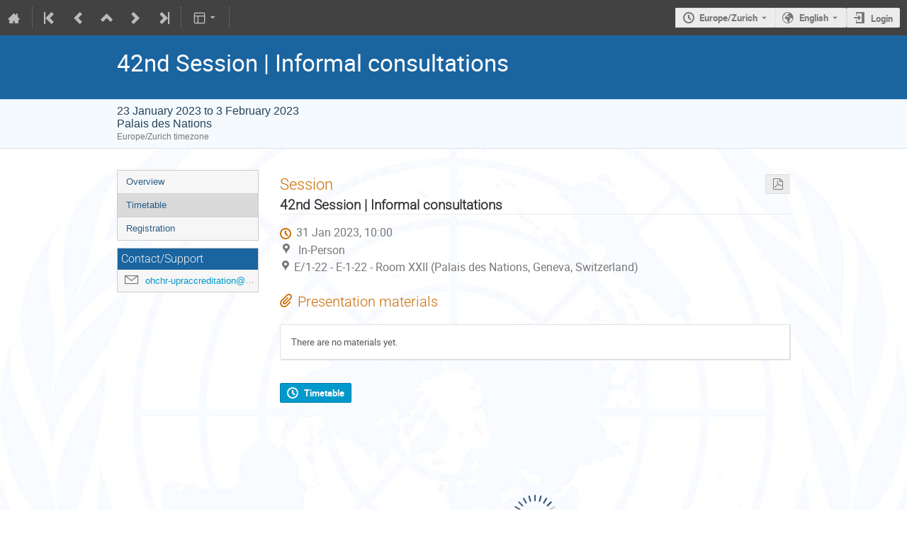

--- FILE ---
content_type: text/html; charset=utf-8
request_url: https://indico.un.org/event/1003656/sessions/74565/
body_size: 117457
content:
<!DOCTYPE html>

<html lang="en"
      prefix="og: http://ogp.me/ns#"
      data-canonical-locale="en-GB"
      data-static-site="false">
<head>
    <title>42nd Session | Informal consultations  (23 January 2023 - 3 February 2023): 42nd Session | Informal consultations · Indico.UN</title>
    <meta charset="UTF-8">
    <meta http-equiv="X-UA-Compatible" content="IE=edge">
    <meta name="csrf-token" id="csrf-token" content="00000000-0000-0000-0000-000000000000">
    <link rel="shortcut icon" type="image/x-icon" href="/static/plugins/un/images/indico.ico">

    <meta property="og:site_name" content="Indico.UN (Indico)">
    <meta property="og:image" content="https://indico.un.org/images/indico_square.png">
    <meta property="og:title" content="42nd Session | Informal consultations">
    <meta property="og:type" content="event">
    <meta property="og:description" content="The registration is required only for those participating exclusively in side events. Participants wishing to attend the session will need to register through the main page: https://indico.un.org/event/1001190/ IMPORTANT INFORMATION CONCERNING ACCESS AND BADGES Please note that from Monday 5 September 2022 until the end of May 2023, Pregny Gate will be closed. During the entire renovation period, please take note of the different locations to obtain access badges to the Palais des Nations....">
    
    <script type="application/ld+json">
        {"@context":"http://schema.org","@type":"Event","description":"The registration is required only for those participating\u00a0exclusively\u00a0in\u00a0side events. Participants wishing to attend the session will need to register through the main page: https://indico.un.org/event/1001190/ IMPORTANT INFORMATION CONCERNING ACCESS AND BADGES Please note that from Monday\u00a05 September 2022 until the end of May 2023,\u00a0Pregny Gate will be closed. During the entire renovation period, please take note of the different locations to obtain access badges to the Palais des Nations. For conference participants, media, NGOs and members of Permanent Missions: Villa Les Feuillantines Avenue de la Paix 13, 1211 Gen\u00e8ve 10 Weekdays from 8 a.m. to 4.45 p.m. Following the issuance of a badge, access to the Palais des Nations will be through the Peace Gate \u201cbis\u201d, a new temporary access screening point. Please refer to the following maps\u00a0indicating\u00a0the location of Villa Les Feuillantines\u00a0and how to access the premises through the Peace Gate \"bis\". Additional information: EN:\u00a0https://www.ungeneva.org/en/pregny-gate-closure FR:\u00a0https://www.ungeneva.org/fr/pregny-gate-closure \u00a0 Please allow at least three working days for your request to be processed. It is recommended to avoid Internet Explorer as it may block activation or confirmation procedures. Please use Chrome or Firefox browsers.\u00a0 Modifications:\u00a0If you wish to modify an approved registration, please contact\u00a0ohchr-upraccreditation@un.org Technical Issues:\u00a0For any technical issues with INDICO, please contact\u00a0support.accreditation@un.org\u00a0 FAQs\u00a0and User\u00a0Guide are available\u00a0at:\u00a0https://conf.unog.ch/indicohelp/","endDate":"2023-02-03T18:00:00+01:00","location":{"@type":"Place","address":"No address set","name":"Palais des Nations"},"name":"42nd Session | Informal consultations","startDate":"2023-01-23T10:00:00+01:00","url":"https://indico.un.org/event/1003656/"}
    </script>


    
    

    <script type="text/javascript" src="/assets/i18n/en_GB.js"></script>
    <script type="text/javascript" src="/assets/i18n/en_GB-react.js"></script>
    <script type="text/javascript" src="/assets/js-vars/global.js"></script>

    <script src="/dist/js/exports.9a200cd1.bundle.js"></script>
    <script src="/dist/js/common-runtime.f7f59886.bundle.js"></script>
    <link rel="stylesheet" href="/dist/css/common.882c20bc.css" />
    <script src="/dist/js/common.de0cab88.bundle.js"></script>
    <link rel="stylesheet" href="/dist/css/react.e44cd8b3.css" />
    <script src="/dist/js/react.9df34681.bundle.js"></script>
    <script src="/dist/js/semantic-ui.7d89dd49.bundle.js"></script>
    <link rel="stylesheet" href="/dist/css/semantic-ui.7510202d.css" />
    <link rel="stylesheet" href="/dist/css/jquery.0d975a4c.css" />
    <script src="/dist/js/jquery.0ee3af64.bundle.js"></script>
    <link rel="stylesheet" href="/dist/css/main.b8134d7e.css" />
    <script src="/dist/js/main.edc5099b.bundle.js"></script>
    <script src="/dist/js/module_core.4fb7a893.bundle.js"></script>
    <script src="/dist/js/module_events.creation.f0b190bc.bundle.js"></script>
    <script src="/dist/js/module_attachments.e3c71f54.bundle.js"></script>
    <script src="/dist/js/outdatedbrowser.084728d8.bundle.js"></script>
    <link rel="stylesheet" href="/dist/css/outdatedbrowser.38bc22ff.css" />
    <script src="/dist/js/module_events.display.3569dcf2.bundle.js"></script>
    <script src="/dist/js/module_events.contributions.73f096f0.bundle.js"></script>
    <script src="/dist/js/module_events.header.770b58d4.bundle.js"></script>
    <script src="/dist/js/module_events.search.bf1e1b79.bundle.js"></script>
    <link rel="stylesheet" href="/dist/css/conferences.698278b3.css" />
    <script src="/dist/js/module_events.sessions.c380de96.bundle.js"></script>
    <script src="/static/plugins/un/dist/js/index.1210e036.bundle.js"></script>
    <link rel="stylesheet" href="/static/plugins/un/dist/css/index.ead0018e.css" />
    
    

    

    
        <script>
            moment.locale(["en-gb", 'en']);
            IndicoGlobalVars.isUserAuthenticated = false;
        </script>
    

    <script type="text/javascript" src="/assets/js-vars/user.js"></script>

    <script src="/dist/js/mathjax.8037f731.bundle.js"></script>


    

    <!-- Global site tag (gtag.js) - Google Analytics -->
<script async src="https://www.googletagmanager.com/gtag/js?id=G-MY6QKGX98J"></script>
<script>
  window.dataLayer = window.dataLayer || [];
  function gtag(){dataLayer.push(arguments);}
  gtag('js', new Date());

  gtag('config', 'G-MY6QKGX98J');
</script>
</head>
<body data-user-id="null"
      data-debug="false"
      
          data-tinymce-content-css="[&#34;/dist/css/common.882c20bc.css&#34;,&#34;/dist/css/react.e44cd8b3.css&#34;,&#34;/dist/css/semantic-ui.7510202d.css&#34;,&#34;/dist/css/jquery.0d975a4c.css&#34;,&#34;/dist/css/main.b8134d7e.css&#34;]"
      >
    <ind-bypass-block-links></ind-bypass-block-links>
    
        <div class="header">

    
    


    <div class="announcements" aria-live="assertive">
        
        
            
                
    
        <div class="announcement-bar warning" hidden data-hash="158087679">
            <div class="flexrow f-self-stretch f-j-center f-a-center">
                <i class="icon icon-warning"></i>
                <div>
                    <p>Dear Users, with its update to v3.19.0, Indico.UN has introduced face picture quality verification in registration forms. This ensures uploaded images meet official guidelines, as recommended by the United Nations Department of Safety and Security (UNDSS).</p>
                </div>
            </div>
            
                <button class="close-button">
                    <span>Dismiss</span>
                </button>
            
        </div>
    

            
        
    </div>


<div class="page-header page-header-dark event-page-header">
    <div class="main-action-bar flexrow f-j-space-between f-a-center">
        <div class="button-bar flexrow f-j-start">
            
                

    <a class="i-button text-color subtle icon-home" href="/"
       title="Go to the Indico Home Page"></a>

    <span class="separator"></span>

    
        <a class="i-button text-color subtle icon-first" href="/event/11713/"
           title="Oldest event"></a>
    

    
        <a class="i-button text-color subtle icon-prev" href="/event/1001190/"
           title="Older event"></a>
    

    
        <a class="i-button text-color subtle icon-collapse" href="/category/881/"
           title="Up to category"></a>
    

    
        <a class="i-button text-color subtle icon-next" href="/event/1001191/"
           title="Newer event"></a>
    

    
        <a class="i-button text-color subtle icon-last" href="/event/1018622/"
           title="Newest event"></a>
    

    
        <span class="separator"></span>
    
            

            
                

                

                <div id="event-calendar-link" data-event-id="1003656"
                     data-event-contrib-count="0"
                     data-event-session-block-count="57"
                     ></div>

                

                

                <button class="i-button text-color subtle icon-layout arrow js-dropdown" data-toggle="dropdown"
       title="Change theme"></button>
    <ul class="i-dropdown">
        
        
            
            
                <li>
                    
                        <a href="/event/1003656/timetable/?view=standard">Indico style</a>
                    
                </li>
            
                <li>
                    
                        <a href="/event/1003656/timetable/?view=standard_inline_minutes">Indico style - inline minutes</a>
                    
                </li>
            
                <li>
                    
                        <a href="/event/1003656/timetable/?view=standard_numbered">Indico style - numbered</a>
                    
                </li>
            
                <li>
                    
                        <a href="/event/1003656/timetable/?view=standard_numbered_inline_minutes">Indico style - numbered + minutes</a>
                    
                </li>
            
                <li>
                    
                        <a href="/event/1003656/timetable/?view=indico_weeks_view">Indico Weeks View</a>
                    
                </li>
            
        
    </ul>
                

                <span class="separator"></span>
            

            

            
    


            
        </div>

        
    

    <div id="session-bar" class="session-bar flexrow f-j-end ">
        <div class="toolbar">
            <div class="group">
                

                
    
    
        
        <article id="tz-selector-widget" style="display:none" aria-labelledby="tz-selector">
            <div>
                <h2 id="tz-selector">Choose timezone</h2>

                <div id="tz-profile-setting">
                    <span>Your profile timezone:</span>
                    <span></span>
                </div>

                <form id="tz-mode-form" action="/change-timezone" method="post">
                    <fieldset id="tz-modes">
                        <legend>Use timezone based on:</legend>
                        <div class="options">
                            <label>
                                <input type="radio" name="tz_mode" value="local"
                                checked
                                aria-label="Use the event/category timezone">
                                <span>Event/category</span>
                            </label>
                            
                            <label>
                                <input type="radio" name="tz_mode" value="custom"
                                    
                                    aria-label="Use a custom timezone">
                                <span>Custom</span>
                            </label>
                        </div>
                    </fieldset>
                    <label id="tz-custom-field">
                        <span>Select a custom timezone</span>
                        <select name="tz" size="12">
                            
                                <option value="Africa/Abidjan"  >
                                    Africa/Abidjan
                                </option>
                                <option value="Africa/Accra"  >
                                    Africa/Accra
                                </option>
                                <option value="Africa/Addis_Ababa"  >
                                    Africa/Addis_Ababa
                                </option>
                                <option value="Africa/Algiers"  >
                                    Africa/Algiers
                                </option>
                                <option value="Africa/Asmara"  >
                                    Africa/Asmara
                                </option>
                                <option value="Africa/Bamako"  >
                                    Africa/Bamako
                                </option>
                                <option value="Africa/Bangui"  >
                                    Africa/Bangui
                                </option>
                                <option value="Africa/Banjul"  >
                                    Africa/Banjul
                                </option>
                                <option value="Africa/Bissau"  >
                                    Africa/Bissau
                                </option>
                                <option value="Africa/Blantyre"  >
                                    Africa/Blantyre
                                </option>
                                <option value="Africa/Brazzaville"  >
                                    Africa/Brazzaville
                                </option>
                                <option value="Africa/Bujumbura"  >
                                    Africa/Bujumbura
                                </option>
                                <option value="Africa/Cairo"  >
                                    Africa/Cairo
                                </option>
                                <option value="Africa/Casablanca"  >
                                    Africa/Casablanca
                                </option>
                                <option value="Africa/Ceuta"  >
                                    Africa/Ceuta
                                </option>
                                <option value="Africa/Conakry"  >
                                    Africa/Conakry
                                </option>
                                <option value="Africa/Dakar"  >
                                    Africa/Dakar
                                </option>
                                <option value="Africa/Dar_es_Salaam"  >
                                    Africa/Dar_es_Salaam
                                </option>
                                <option value="Africa/Djibouti"  >
                                    Africa/Djibouti
                                </option>
                                <option value="Africa/Douala"  >
                                    Africa/Douala
                                </option>
                                <option value="Africa/El_Aaiun"  >
                                    Africa/El_Aaiun
                                </option>
                                <option value="Africa/Freetown"  >
                                    Africa/Freetown
                                </option>
                                <option value="Africa/Gaborone"  >
                                    Africa/Gaborone
                                </option>
                                <option value="Africa/Harare"  >
                                    Africa/Harare
                                </option>
                                <option value="Africa/Johannesburg"  >
                                    Africa/Johannesburg
                                </option>
                                <option value="Africa/Juba"  >
                                    Africa/Juba
                                </option>
                                <option value="Africa/Kampala"  >
                                    Africa/Kampala
                                </option>
                                <option value="Africa/Khartoum"  >
                                    Africa/Khartoum
                                </option>
                                <option value="Africa/Kigali"  >
                                    Africa/Kigali
                                </option>
                                <option value="Africa/Kinshasa"  >
                                    Africa/Kinshasa
                                </option>
                                <option value="Africa/Lagos"  >
                                    Africa/Lagos
                                </option>
                                <option value="Africa/Libreville"  >
                                    Africa/Libreville
                                </option>
                                <option value="Africa/Lome"  >
                                    Africa/Lome
                                </option>
                                <option value="Africa/Luanda"  >
                                    Africa/Luanda
                                </option>
                                <option value="Africa/Lubumbashi"  >
                                    Africa/Lubumbashi
                                </option>
                                <option value="Africa/Lusaka"  >
                                    Africa/Lusaka
                                </option>
                                <option value="Africa/Malabo"  >
                                    Africa/Malabo
                                </option>
                                <option value="Africa/Maputo"  >
                                    Africa/Maputo
                                </option>
                                <option value="Africa/Maseru"  >
                                    Africa/Maseru
                                </option>
                                <option value="Africa/Mbabane"  >
                                    Africa/Mbabane
                                </option>
                                <option value="Africa/Mogadishu"  >
                                    Africa/Mogadishu
                                </option>
                                <option value="Africa/Monrovia"  >
                                    Africa/Monrovia
                                </option>
                                <option value="Africa/Nairobi"  >
                                    Africa/Nairobi
                                </option>
                                <option value="Africa/Ndjamena"  >
                                    Africa/Ndjamena
                                </option>
                                <option value="Africa/Niamey"  >
                                    Africa/Niamey
                                </option>
                                <option value="Africa/Nouakchott"  >
                                    Africa/Nouakchott
                                </option>
                                <option value="Africa/Ouagadougou"  >
                                    Africa/Ouagadougou
                                </option>
                                <option value="Africa/Porto-Novo"  >
                                    Africa/Porto-Novo
                                </option>
                                <option value="Africa/Sao_Tome"  >
                                    Africa/Sao_Tome
                                </option>
                                <option value="Africa/Tripoli"  >
                                    Africa/Tripoli
                                </option>
                                <option value="Africa/Tunis"  >
                                    Africa/Tunis
                                </option>
                                <option value="Africa/Windhoek"  >
                                    Africa/Windhoek
                                </option>
                                <option value="America/Adak"  >
                                    America/Adak
                                </option>
                                <option value="America/Anchorage"  >
                                    America/Anchorage
                                </option>
                                <option value="America/Anguilla"  >
                                    America/Anguilla
                                </option>
                                <option value="America/Antigua"  >
                                    America/Antigua
                                </option>
                                <option value="America/Araguaina"  >
                                    America/Araguaina
                                </option>
                                <option value="America/Argentina/Buenos_Aires"  >
                                    America/Argentina/Buenos_Aires
                                </option>
                                <option value="America/Argentina/Catamarca"  >
                                    America/Argentina/Catamarca
                                </option>
                                <option value="America/Argentina/Cordoba"  >
                                    America/Argentina/Cordoba
                                </option>
                                <option value="America/Argentina/Jujuy"  >
                                    America/Argentina/Jujuy
                                </option>
                                <option value="America/Argentina/La_Rioja"  >
                                    America/Argentina/La_Rioja
                                </option>
                                <option value="America/Argentina/Mendoza"  >
                                    America/Argentina/Mendoza
                                </option>
                                <option value="America/Argentina/Rio_Gallegos"  >
                                    America/Argentina/Rio_Gallegos
                                </option>
                                <option value="America/Argentina/Salta"  >
                                    America/Argentina/Salta
                                </option>
                                <option value="America/Argentina/San_Juan"  >
                                    America/Argentina/San_Juan
                                </option>
                                <option value="America/Argentina/San_Luis"  >
                                    America/Argentina/San_Luis
                                </option>
                                <option value="America/Argentina/Tucuman"  >
                                    America/Argentina/Tucuman
                                </option>
                                <option value="America/Argentina/Ushuaia"  >
                                    America/Argentina/Ushuaia
                                </option>
                                <option value="America/Aruba"  >
                                    America/Aruba
                                </option>
                                <option value="America/Asuncion"  >
                                    America/Asuncion
                                </option>
                                <option value="America/Atikokan"  >
                                    America/Atikokan
                                </option>
                                <option value="America/Bahia"  >
                                    America/Bahia
                                </option>
                                <option value="America/Bahia_Banderas"  >
                                    America/Bahia_Banderas
                                </option>
                                <option value="America/Barbados"  >
                                    America/Barbados
                                </option>
                                <option value="America/Belem"  >
                                    America/Belem
                                </option>
                                <option value="America/Belize"  >
                                    America/Belize
                                </option>
                                <option value="America/Blanc-Sablon"  >
                                    America/Blanc-Sablon
                                </option>
                                <option value="America/Boa_Vista"  >
                                    America/Boa_Vista
                                </option>
                                <option value="America/Bogota"  >
                                    America/Bogota
                                </option>
                                <option value="America/Boise"  >
                                    America/Boise
                                </option>
                                <option value="America/Cambridge_Bay"  >
                                    America/Cambridge_Bay
                                </option>
                                <option value="America/Campo_Grande"  >
                                    America/Campo_Grande
                                </option>
                                <option value="America/Cancun"  >
                                    America/Cancun
                                </option>
                                <option value="America/Caracas"  >
                                    America/Caracas
                                </option>
                                <option value="America/Cayenne"  >
                                    America/Cayenne
                                </option>
                                <option value="America/Cayman"  >
                                    America/Cayman
                                </option>
                                <option value="America/Chicago"  >
                                    America/Chicago
                                </option>
                                <option value="America/Chihuahua"  >
                                    America/Chihuahua
                                </option>
                                <option value="America/Ciudad_Juarez"  >
                                    America/Ciudad_Juarez
                                </option>
                                <option value="America/Costa_Rica"  >
                                    America/Costa_Rica
                                </option>
                                <option value="America/Coyhaique"  >
                                    America/Coyhaique
                                </option>
                                <option value="America/Creston"  >
                                    America/Creston
                                </option>
                                <option value="America/Cuiaba"  >
                                    America/Cuiaba
                                </option>
                                <option value="America/Curacao"  >
                                    America/Curacao
                                </option>
                                <option value="America/Danmarkshavn"  >
                                    America/Danmarkshavn
                                </option>
                                <option value="America/Dawson"  >
                                    America/Dawson
                                </option>
                                <option value="America/Dawson_Creek"  >
                                    America/Dawson_Creek
                                </option>
                                <option value="America/Denver"  >
                                    America/Denver
                                </option>
                                <option value="America/Detroit"  >
                                    America/Detroit
                                </option>
                                <option value="America/Dominica"  >
                                    America/Dominica
                                </option>
                                <option value="America/Edmonton"  >
                                    America/Edmonton
                                </option>
                                <option value="America/Eirunepe"  >
                                    America/Eirunepe
                                </option>
                                <option value="America/El_Salvador"  >
                                    America/El_Salvador
                                </option>
                                <option value="America/Fort_Nelson"  >
                                    America/Fort_Nelson
                                </option>
                                <option value="America/Fortaleza"  >
                                    America/Fortaleza
                                </option>
                                <option value="America/Glace_Bay"  >
                                    America/Glace_Bay
                                </option>
                                <option value="America/Goose_Bay"  >
                                    America/Goose_Bay
                                </option>
                                <option value="America/Grand_Turk"  >
                                    America/Grand_Turk
                                </option>
                                <option value="America/Grenada"  >
                                    America/Grenada
                                </option>
                                <option value="America/Guadeloupe"  >
                                    America/Guadeloupe
                                </option>
                                <option value="America/Guatemala"  >
                                    America/Guatemala
                                </option>
                                <option value="America/Guayaquil"  >
                                    America/Guayaquil
                                </option>
                                <option value="America/Guyana"  >
                                    America/Guyana
                                </option>
                                <option value="America/Halifax"  >
                                    America/Halifax
                                </option>
                                <option value="America/Havana"  >
                                    America/Havana
                                </option>
                                <option value="America/Hermosillo"  >
                                    America/Hermosillo
                                </option>
                                <option value="America/Indiana/Indianapolis"  >
                                    America/Indiana/Indianapolis
                                </option>
                                <option value="America/Indiana/Knox"  >
                                    America/Indiana/Knox
                                </option>
                                <option value="America/Indiana/Marengo"  >
                                    America/Indiana/Marengo
                                </option>
                                <option value="America/Indiana/Petersburg"  >
                                    America/Indiana/Petersburg
                                </option>
                                <option value="America/Indiana/Tell_City"  >
                                    America/Indiana/Tell_City
                                </option>
                                <option value="America/Indiana/Vevay"  >
                                    America/Indiana/Vevay
                                </option>
                                <option value="America/Indiana/Vincennes"  >
                                    America/Indiana/Vincennes
                                </option>
                                <option value="America/Indiana/Winamac"  >
                                    America/Indiana/Winamac
                                </option>
                                <option value="America/Inuvik"  >
                                    America/Inuvik
                                </option>
                                <option value="America/Iqaluit"  >
                                    America/Iqaluit
                                </option>
                                <option value="America/Jamaica"  >
                                    America/Jamaica
                                </option>
                                <option value="America/Juneau"  >
                                    America/Juneau
                                </option>
                                <option value="America/Kentucky/Louisville"  >
                                    America/Kentucky/Louisville
                                </option>
                                <option value="America/Kentucky/Monticello"  >
                                    America/Kentucky/Monticello
                                </option>
                                <option value="America/Kralendijk"  >
                                    America/Kralendijk
                                </option>
                                <option value="America/La_Paz"  >
                                    America/La_Paz
                                </option>
                                <option value="America/Lima"  >
                                    America/Lima
                                </option>
                                <option value="America/Los_Angeles"  >
                                    America/Los_Angeles
                                </option>
                                <option value="America/Lower_Princes"  >
                                    America/Lower_Princes
                                </option>
                                <option value="America/Maceio"  >
                                    America/Maceio
                                </option>
                                <option value="America/Managua"  >
                                    America/Managua
                                </option>
                                <option value="America/Manaus"  >
                                    America/Manaus
                                </option>
                                <option value="America/Marigot"  >
                                    America/Marigot
                                </option>
                                <option value="America/Martinique"  >
                                    America/Martinique
                                </option>
                                <option value="America/Matamoros"  >
                                    America/Matamoros
                                </option>
                                <option value="America/Mazatlan"  >
                                    America/Mazatlan
                                </option>
                                <option value="America/Menominee"  >
                                    America/Menominee
                                </option>
                                <option value="America/Merida"  >
                                    America/Merida
                                </option>
                                <option value="America/Metlakatla"  >
                                    America/Metlakatla
                                </option>
                                <option value="America/Mexico_City"  >
                                    America/Mexico_City
                                </option>
                                <option value="America/Miquelon"  >
                                    America/Miquelon
                                </option>
                                <option value="America/Moncton"  >
                                    America/Moncton
                                </option>
                                <option value="America/Monterrey"  >
                                    America/Monterrey
                                </option>
                                <option value="America/Montevideo"  >
                                    America/Montevideo
                                </option>
                                <option value="America/Montserrat"  >
                                    America/Montserrat
                                </option>
                                <option value="America/Nassau"  >
                                    America/Nassau
                                </option>
                                <option value="America/New_York"  >
                                    America/New_York
                                </option>
                                <option value="America/Nome"  >
                                    America/Nome
                                </option>
                                <option value="America/Noronha"  >
                                    America/Noronha
                                </option>
                                <option value="America/North_Dakota/Beulah"  >
                                    America/North_Dakota/Beulah
                                </option>
                                <option value="America/North_Dakota/Center"  >
                                    America/North_Dakota/Center
                                </option>
                                <option value="America/North_Dakota/New_Salem"  >
                                    America/North_Dakota/New_Salem
                                </option>
                                <option value="America/Nuuk"  >
                                    America/Nuuk
                                </option>
                                <option value="America/Ojinaga"  >
                                    America/Ojinaga
                                </option>
                                <option value="America/Panama"  >
                                    America/Panama
                                </option>
                                <option value="America/Paramaribo"  >
                                    America/Paramaribo
                                </option>
                                <option value="America/Phoenix"  >
                                    America/Phoenix
                                </option>
                                <option value="America/Port-au-Prince"  >
                                    America/Port-au-Prince
                                </option>
                                <option value="America/Port_of_Spain"  >
                                    America/Port_of_Spain
                                </option>
                                <option value="America/Porto_Velho"  >
                                    America/Porto_Velho
                                </option>
                                <option value="America/Puerto_Rico"  >
                                    America/Puerto_Rico
                                </option>
                                <option value="America/Punta_Arenas"  >
                                    America/Punta_Arenas
                                </option>
                                <option value="America/Rankin_Inlet"  >
                                    America/Rankin_Inlet
                                </option>
                                <option value="America/Recife"  >
                                    America/Recife
                                </option>
                                <option value="America/Regina"  >
                                    America/Regina
                                </option>
                                <option value="America/Resolute"  >
                                    America/Resolute
                                </option>
                                <option value="America/Rio_Branco"  >
                                    America/Rio_Branco
                                </option>
                                <option value="America/Santarem"  >
                                    America/Santarem
                                </option>
                                <option value="America/Santiago"  >
                                    America/Santiago
                                </option>
                                <option value="America/Santo_Domingo"  >
                                    America/Santo_Domingo
                                </option>
                                <option value="America/Sao_Paulo"  >
                                    America/Sao_Paulo
                                </option>
                                <option value="America/Scoresbysund"  >
                                    America/Scoresbysund
                                </option>
                                <option value="America/Sitka"  >
                                    America/Sitka
                                </option>
                                <option value="America/St_Barthelemy"  >
                                    America/St_Barthelemy
                                </option>
                                <option value="America/St_Johns"  >
                                    America/St_Johns
                                </option>
                                <option value="America/St_Kitts"  >
                                    America/St_Kitts
                                </option>
                                <option value="America/St_Lucia"  >
                                    America/St_Lucia
                                </option>
                                <option value="America/St_Thomas"  >
                                    America/St_Thomas
                                </option>
                                <option value="America/St_Vincent"  >
                                    America/St_Vincent
                                </option>
                                <option value="America/Swift_Current"  >
                                    America/Swift_Current
                                </option>
                                <option value="America/Tegucigalpa"  >
                                    America/Tegucigalpa
                                </option>
                                <option value="America/Thule"  >
                                    America/Thule
                                </option>
                                <option value="America/Tijuana"  >
                                    America/Tijuana
                                </option>
                                <option value="America/Toronto"  >
                                    America/Toronto
                                </option>
                                <option value="America/Tortola"  >
                                    America/Tortola
                                </option>
                                <option value="America/Vancouver"  >
                                    America/Vancouver
                                </option>
                                <option value="America/Whitehorse"  >
                                    America/Whitehorse
                                </option>
                                <option value="America/Winnipeg"  >
                                    America/Winnipeg
                                </option>
                                <option value="America/Yakutat"  >
                                    America/Yakutat
                                </option>
                                <option value="Antarctica/Casey"  >
                                    Antarctica/Casey
                                </option>
                                <option value="Antarctica/Davis"  >
                                    Antarctica/Davis
                                </option>
                                <option value="Antarctica/DumontDUrville"  >
                                    Antarctica/DumontDUrville
                                </option>
                                <option value="Antarctica/Macquarie"  >
                                    Antarctica/Macquarie
                                </option>
                                <option value="Antarctica/Mawson"  >
                                    Antarctica/Mawson
                                </option>
                                <option value="Antarctica/McMurdo"  >
                                    Antarctica/McMurdo
                                </option>
                                <option value="Antarctica/Palmer"  >
                                    Antarctica/Palmer
                                </option>
                                <option value="Antarctica/Rothera"  >
                                    Antarctica/Rothera
                                </option>
                                <option value="Antarctica/Syowa"  >
                                    Antarctica/Syowa
                                </option>
                                <option value="Antarctica/Troll"  >
                                    Antarctica/Troll
                                </option>
                                <option value="Antarctica/Vostok"  >
                                    Antarctica/Vostok
                                </option>
                                <option value="Arctic/Longyearbyen"  >
                                    Arctic/Longyearbyen
                                </option>
                                <option value="Asia/Aden"  >
                                    Asia/Aden
                                </option>
                                <option value="Asia/Almaty"  >
                                    Asia/Almaty
                                </option>
                                <option value="Asia/Amman"  >
                                    Asia/Amman
                                </option>
                                <option value="Asia/Anadyr"  >
                                    Asia/Anadyr
                                </option>
                                <option value="Asia/Aqtau"  >
                                    Asia/Aqtau
                                </option>
                                <option value="Asia/Aqtobe"  >
                                    Asia/Aqtobe
                                </option>
                                <option value="Asia/Ashgabat"  >
                                    Asia/Ashgabat
                                </option>
                                <option value="Asia/Atyrau"  >
                                    Asia/Atyrau
                                </option>
                                <option value="Asia/Baghdad"  >
                                    Asia/Baghdad
                                </option>
                                <option value="Asia/Bahrain"  >
                                    Asia/Bahrain
                                </option>
                                <option value="Asia/Baku"  >
                                    Asia/Baku
                                </option>
                                <option value="Asia/Bangkok"  >
                                    Asia/Bangkok
                                </option>
                                <option value="Asia/Barnaul"  >
                                    Asia/Barnaul
                                </option>
                                <option value="Asia/Beirut"  >
                                    Asia/Beirut
                                </option>
                                <option value="Asia/Bishkek"  >
                                    Asia/Bishkek
                                </option>
                                <option value="Asia/Brunei"  >
                                    Asia/Brunei
                                </option>
                                <option value="Asia/Chita"  >
                                    Asia/Chita
                                </option>
                                <option value="Asia/Colombo"  >
                                    Asia/Colombo
                                </option>
                                <option value="Asia/Damascus"  >
                                    Asia/Damascus
                                </option>
                                <option value="Asia/Dhaka"  >
                                    Asia/Dhaka
                                </option>
                                <option value="Asia/Dili"  >
                                    Asia/Dili
                                </option>
                                <option value="Asia/Dubai"  >
                                    Asia/Dubai
                                </option>
                                <option value="Asia/Dushanbe"  >
                                    Asia/Dushanbe
                                </option>
                                <option value="Asia/Famagusta"  >
                                    Asia/Famagusta
                                </option>
                                <option value="Asia/Gaza"  >
                                    Asia/Gaza
                                </option>
                                <option value="Asia/Hebron"  >
                                    Asia/Hebron
                                </option>
                                <option value="Asia/Ho_Chi_Minh"  >
                                    Asia/Ho_Chi_Minh
                                </option>
                                <option value="Asia/Hong_Kong"  >
                                    Asia/Hong_Kong
                                </option>
                                <option value="Asia/Hovd"  >
                                    Asia/Hovd
                                </option>
                                <option value="Asia/Irkutsk"  >
                                    Asia/Irkutsk
                                </option>
                                <option value="Asia/Jakarta"  >
                                    Asia/Jakarta
                                </option>
                                <option value="Asia/Jayapura"  >
                                    Asia/Jayapura
                                </option>
                                <option value="Asia/Jerusalem"  >
                                    Asia/Jerusalem
                                </option>
                                <option value="Asia/Kabul"  >
                                    Asia/Kabul
                                </option>
                                <option value="Asia/Kamchatka"  >
                                    Asia/Kamchatka
                                </option>
                                <option value="Asia/Karachi"  >
                                    Asia/Karachi
                                </option>
                                <option value="Asia/Kathmandu"  >
                                    Asia/Kathmandu
                                </option>
                                <option value="Asia/Khandyga"  >
                                    Asia/Khandyga
                                </option>
                                <option value="Asia/Kolkata"  >
                                    Asia/Kolkata
                                </option>
                                <option value="Asia/Krasnoyarsk"  >
                                    Asia/Krasnoyarsk
                                </option>
                                <option value="Asia/Kuala_Lumpur"  >
                                    Asia/Kuala_Lumpur
                                </option>
                                <option value="Asia/Kuching"  >
                                    Asia/Kuching
                                </option>
                                <option value="Asia/Kuwait"  >
                                    Asia/Kuwait
                                </option>
                                <option value="Asia/Macau"  >
                                    Asia/Macau
                                </option>
                                <option value="Asia/Magadan"  >
                                    Asia/Magadan
                                </option>
                                <option value="Asia/Makassar"  >
                                    Asia/Makassar
                                </option>
                                <option value="Asia/Manila"  >
                                    Asia/Manila
                                </option>
                                <option value="Asia/Muscat"  >
                                    Asia/Muscat
                                </option>
                                <option value="Asia/Nicosia"  >
                                    Asia/Nicosia
                                </option>
                                <option value="Asia/Novokuznetsk"  >
                                    Asia/Novokuznetsk
                                </option>
                                <option value="Asia/Novosibirsk"  >
                                    Asia/Novosibirsk
                                </option>
                                <option value="Asia/Omsk"  >
                                    Asia/Omsk
                                </option>
                                <option value="Asia/Oral"  >
                                    Asia/Oral
                                </option>
                                <option value="Asia/Phnom_Penh"  >
                                    Asia/Phnom_Penh
                                </option>
                                <option value="Asia/Pontianak"  >
                                    Asia/Pontianak
                                </option>
                                <option value="Asia/Pyongyang"  >
                                    Asia/Pyongyang
                                </option>
                                <option value="Asia/Qatar"  >
                                    Asia/Qatar
                                </option>
                                <option value="Asia/Qostanay"  >
                                    Asia/Qostanay
                                </option>
                                <option value="Asia/Qyzylorda"  >
                                    Asia/Qyzylorda
                                </option>
                                <option value="Asia/Riyadh"  >
                                    Asia/Riyadh
                                </option>
                                <option value="Asia/Sakhalin"  >
                                    Asia/Sakhalin
                                </option>
                                <option value="Asia/Samarkand"  >
                                    Asia/Samarkand
                                </option>
                                <option value="Asia/Seoul"  >
                                    Asia/Seoul
                                </option>
                                <option value="Asia/Shanghai"  >
                                    Asia/Shanghai
                                </option>
                                <option value="Asia/Singapore"  >
                                    Asia/Singapore
                                </option>
                                <option value="Asia/Srednekolymsk"  >
                                    Asia/Srednekolymsk
                                </option>
                                <option value="Asia/Taipei"  >
                                    Asia/Taipei
                                </option>
                                <option value="Asia/Tashkent"  >
                                    Asia/Tashkent
                                </option>
                                <option value="Asia/Tbilisi"  >
                                    Asia/Tbilisi
                                </option>
                                <option value="Asia/Tehran"  >
                                    Asia/Tehran
                                </option>
                                <option value="Asia/Thimphu"  >
                                    Asia/Thimphu
                                </option>
                                <option value="Asia/Tokyo"  >
                                    Asia/Tokyo
                                </option>
                                <option value="Asia/Tomsk"  >
                                    Asia/Tomsk
                                </option>
                                <option value="Asia/Ulaanbaatar"  >
                                    Asia/Ulaanbaatar
                                </option>
                                <option value="Asia/Urumqi"  >
                                    Asia/Urumqi
                                </option>
                                <option value="Asia/Ust-Nera"  >
                                    Asia/Ust-Nera
                                </option>
                                <option value="Asia/Vientiane"  >
                                    Asia/Vientiane
                                </option>
                                <option value="Asia/Vladivostok"  >
                                    Asia/Vladivostok
                                </option>
                                <option value="Asia/Yakutsk"  >
                                    Asia/Yakutsk
                                </option>
                                <option value="Asia/Yangon"  >
                                    Asia/Yangon
                                </option>
                                <option value="Asia/Yekaterinburg"  >
                                    Asia/Yekaterinburg
                                </option>
                                <option value="Asia/Yerevan"  >
                                    Asia/Yerevan
                                </option>
                                <option value="Atlantic/Azores"  >
                                    Atlantic/Azores
                                </option>
                                <option value="Atlantic/Bermuda"  >
                                    Atlantic/Bermuda
                                </option>
                                <option value="Atlantic/Canary"  >
                                    Atlantic/Canary
                                </option>
                                <option value="Atlantic/Cape_Verde"  >
                                    Atlantic/Cape_Verde
                                </option>
                                <option value="Atlantic/Faroe"  >
                                    Atlantic/Faroe
                                </option>
                                <option value="Atlantic/Madeira"  >
                                    Atlantic/Madeira
                                </option>
                                <option value="Atlantic/Reykjavik"  >
                                    Atlantic/Reykjavik
                                </option>
                                <option value="Atlantic/South_Georgia"  >
                                    Atlantic/South_Georgia
                                </option>
                                <option value="Atlantic/St_Helena"  >
                                    Atlantic/St_Helena
                                </option>
                                <option value="Atlantic/Stanley"  >
                                    Atlantic/Stanley
                                </option>
                                <option value="Australia/Adelaide"  >
                                    Australia/Adelaide
                                </option>
                                <option value="Australia/Brisbane"  >
                                    Australia/Brisbane
                                </option>
                                <option value="Australia/Broken_Hill"  >
                                    Australia/Broken_Hill
                                </option>
                                <option value="Australia/Darwin"  >
                                    Australia/Darwin
                                </option>
                                <option value="Australia/Eucla"  >
                                    Australia/Eucla
                                </option>
                                <option value="Australia/Hobart"  >
                                    Australia/Hobart
                                </option>
                                <option value="Australia/Lindeman"  >
                                    Australia/Lindeman
                                </option>
                                <option value="Australia/Lord_Howe"  >
                                    Australia/Lord_Howe
                                </option>
                                <option value="Australia/Melbourne"  >
                                    Australia/Melbourne
                                </option>
                                <option value="Australia/Perth"  >
                                    Australia/Perth
                                </option>
                                <option value="Australia/Sydney"  >
                                    Australia/Sydney
                                </option>
                                <option value="Canada/Atlantic"  >
                                    Canada/Atlantic
                                </option>
                                <option value="Canada/Central"  >
                                    Canada/Central
                                </option>
                                <option value="Canada/Eastern"  >
                                    Canada/Eastern
                                </option>
                                <option value="Canada/Mountain"  >
                                    Canada/Mountain
                                </option>
                                <option value="Canada/Newfoundland"  >
                                    Canada/Newfoundland
                                </option>
                                <option value="Canada/Pacific"  >
                                    Canada/Pacific
                                </option>
                                <option value="Europe/Amsterdam"  >
                                    Europe/Amsterdam
                                </option>
                                <option value="Europe/Andorra"  >
                                    Europe/Andorra
                                </option>
                                <option value="Europe/Astrakhan"  >
                                    Europe/Astrakhan
                                </option>
                                <option value="Europe/Athens"  >
                                    Europe/Athens
                                </option>
                                <option value="Europe/Belgrade"  >
                                    Europe/Belgrade
                                </option>
                                <option value="Europe/Berlin"  >
                                    Europe/Berlin
                                </option>
                                <option value="Europe/Bratislava"  >
                                    Europe/Bratislava
                                </option>
                                <option value="Europe/Brussels"  >
                                    Europe/Brussels
                                </option>
                                <option value="Europe/Bucharest"  >
                                    Europe/Bucharest
                                </option>
                                <option value="Europe/Budapest"  >
                                    Europe/Budapest
                                </option>
                                <option value="Europe/Busingen"  >
                                    Europe/Busingen
                                </option>
                                <option value="Europe/Chisinau"  >
                                    Europe/Chisinau
                                </option>
                                <option value="Europe/Copenhagen"  >
                                    Europe/Copenhagen
                                </option>
                                <option value="Europe/Dublin"  >
                                    Europe/Dublin
                                </option>
                                <option value="Europe/Gibraltar"  >
                                    Europe/Gibraltar
                                </option>
                                <option value="Europe/Guernsey"  >
                                    Europe/Guernsey
                                </option>
                                <option value="Europe/Helsinki"  >
                                    Europe/Helsinki
                                </option>
                                <option value="Europe/Isle_of_Man"  >
                                    Europe/Isle_of_Man
                                </option>
                                <option value="Europe/Istanbul"  >
                                    Europe/Istanbul
                                </option>
                                <option value="Europe/Jersey"  >
                                    Europe/Jersey
                                </option>
                                <option value="Europe/Kaliningrad"  >
                                    Europe/Kaliningrad
                                </option>
                                <option value="Europe/Kirov"  >
                                    Europe/Kirov
                                </option>
                                <option value="Europe/Kyiv"  >
                                    Europe/Kyiv
                                </option>
                                <option value="Europe/Lisbon"  >
                                    Europe/Lisbon
                                </option>
                                <option value="Europe/Ljubljana"  >
                                    Europe/Ljubljana
                                </option>
                                <option value="Europe/London"  >
                                    Europe/London
                                </option>
                                <option value="Europe/Luxembourg"  >
                                    Europe/Luxembourg
                                </option>
                                <option value="Europe/Madrid"  >
                                    Europe/Madrid
                                </option>
                                <option value="Europe/Malta"  >
                                    Europe/Malta
                                </option>
                                <option value="Europe/Mariehamn"  >
                                    Europe/Mariehamn
                                </option>
                                <option value="Europe/Minsk"  >
                                    Europe/Minsk
                                </option>
                                <option value="Europe/Monaco"  >
                                    Europe/Monaco
                                </option>
                                <option value="Europe/Moscow"  >
                                    Europe/Moscow
                                </option>
                                <option value="Europe/Oslo"  >
                                    Europe/Oslo
                                </option>
                                <option value="Europe/Paris"  >
                                    Europe/Paris
                                </option>
                                <option value="Europe/Podgorica"  >
                                    Europe/Podgorica
                                </option>
                                <option value="Europe/Prague"  >
                                    Europe/Prague
                                </option>
                                <option value="Europe/Riga"  >
                                    Europe/Riga
                                </option>
                                <option value="Europe/Rome"  >
                                    Europe/Rome
                                </option>
                                <option value="Europe/Samara"  >
                                    Europe/Samara
                                </option>
                                <option value="Europe/San_Marino"  >
                                    Europe/San_Marino
                                </option>
                                <option value="Europe/Sarajevo"  >
                                    Europe/Sarajevo
                                </option>
                                <option value="Europe/Saratov"  >
                                    Europe/Saratov
                                </option>
                                <option value="Europe/Simferopol"  >
                                    Europe/Simferopol
                                </option>
                                <option value="Europe/Skopje"  >
                                    Europe/Skopje
                                </option>
                                <option value="Europe/Sofia"  >
                                    Europe/Sofia
                                </option>
                                <option value="Europe/Stockholm"  >
                                    Europe/Stockholm
                                </option>
                                <option value="Europe/Tallinn"  >
                                    Europe/Tallinn
                                </option>
                                <option value="Europe/Tirane"  >
                                    Europe/Tirane
                                </option>
                                <option value="Europe/Ulyanovsk"  >
                                    Europe/Ulyanovsk
                                </option>
                                <option value="Europe/Vaduz"  >
                                    Europe/Vaduz
                                </option>
                                <option value="Europe/Vatican"  >
                                    Europe/Vatican
                                </option>
                                <option value="Europe/Vienna"  >
                                    Europe/Vienna
                                </option>
                                <option value="Europe/Vilnius"  >
                                    Europe/Vilnius
                                </option>
                                <option value="Europe/Volgograd"  >
                                    Europe/Volgograd
                                </option>
                                <option value="Europe/Warsaw"  >
                                    Europe/Warsaw
                                </option>
                                <option value="Europe/Zagreb"  >
                                    Europe/Zagreb
                                </option>
                                <option value="Europe/Zurich" selected >
                                    Europe/Zurich
                                </option>
                                <option value="GMT"  >
                                    GMT
                                </option>
                                <option value="Indian/Antananarivo"  >
                                    Indian/Antananarivo
                                </option>
                                <option value="Indian/Chagos"  >
                                    Indian/Chagos
                                </option>
                                <option value="Indian/Christmas"  >
                                    Indian/Christmas
                                </option>
                                <option value="Indian/Cocos"  >
                                    Indian/Cocos
                                </option>
                                <option value="Indian/Comoro"  >
                                    Indian/Comoro
                                </option>
                                <option value="Indian/Kerguelen"  >
                                    Indian/Kerguelen
                                </option>
                                <option value="Indian/Mahe"  >
                                    Indian/Mahe
                                </option>
                                <option value="Indian/Maldives"  >
                                    Indian/Maldives
                                </option>
                                <option value="Indian/Mauritius"  >
                                    Indian/Mauritius
                                </option>
                                <option value="Indian/Mayotte"  >
                                    Indian/Mayotte
                                </option>
                                <option value="Indian/Reunion"  >
                                    Indian/Reunion
                                </option>
                                <option value="Pacific/Apia"  >
                                    Pacific/Apia
                                </option>
                                <option value="Pacific/Auckland"  >
                                    Pacific/Auckland
                                </option>
                                <option value="Pacific/Bougainville"  >
                                    Pacific/Bougainville
                                </option>
                                <option value="Pacific/Chatham"  >
                                    Pacific/Chatham
                                </option>
                                <option value="Pacific/Chuuk"  >
                                    Pacific/Chuuk
                                </option>
                                <option value="Pacific/Easter"  >
                                    Pacific/Easter
                                </option>
                                <option value="Pacific/Efate"  >
                                    Pacific/Efate
                                </option>
                                <option value="Pacific/Fakaofo"  >
                                    Pacific/Fakaofo
                                </option>
                                <option value="Pacific/Fiji"  >
                                    Pacific/Fiji
                                </option>
                                <option value="Pacific/Funafuti"  >
                                    Pacific/Funafuti
                                </option>
                                <option value="Pacific/Galapagos"  >
                                    Pacific/Galapagos
                                </option>
                                <option value="Pacific/Gambier"  >
                                    Pacific/Gambier
                                </option>
                                <option value="Pacific/Guadalcanal"  >
                                    Pacific/Guadalcanal
                                </option>
                                <option value="Pacific/Guam"  >
                                    Pacific/Guam
                                </option>
                                <option value="Pacific/Honolulu"  >
                                    Pacific/Honolulu
                                </option>
                                <option value="Pacific/Kanton"  >
                                    Pacific/Kanton
                                </option>
                                <option value="Pacific/Kiritimati"  >
                                    Pacific/Kiritimati
                                </option>
                                <option value="Pacific/Kosrae"  >
                                    Pacific/Kosrae
                                </option>
                                <option value="Pacific/Kwajalein"  >
                                    Pacific/Kwajalein
                                </option>
                                <option value="Pacific/Majuro"  >
                                    Pacific/Majuro
                                </option>
                                <option value="Pacific/Marquesas"  >
                                    Pacific/Marquesas
                                </option>
                                <option value="Pacific/Midway"  >
                                    Pacific/Midway
                                </option>
                                <option value="Pacific/Nauru"  >
                                    Pacific/Nauru
                                </option>
                                <option value="Pacific/Niue"  >
                                    Pacific/Niue
                                </option>
                                <option value="Pacific/Norfolk"  >
                                    Pacific/Norfolk
                                </option>
                                <option value="Pacific/Noumea"  >
                                    Pacific/Noumea
                                </option>
                                <option value="Pacific/Pago_Pago"  >
                                    Pacific/Pago_Pago
                                </option>
                                <option value="Pacific/Palau"  >
                                    Pacific/Palau
                                </option>
                                <option value="Pacific/Pitcairn"  >
                                    Pacific/Pitcairn
                                </option>
                                <option value="Pacific/Pohnpei"  >
                                    Pacific/Pohnpei
                                </option>
                                <option value="Pacific/Port_Moresby"  >
                                    Pacific/Port_Moresby
                                </option>
                                <option value="Pacific/Rarotonga"  >
                                    Pacific/Rarotonga
                                </option>
                                <option value="Pacific/Saipan"  >
                                    Pacific/Saipan
                                </option>
                                <option value="Pacific/Tahiti"  >
                                    Pacific/Tahiti
                                </option>
                                <option value="Pacific/Tarawa"  >
                                    Pacific/Tarawa
                                </option>
                                <option value="Pacific/Tongatapu"  >
                                    Pacific/Tongatapu
                                </option>
                                <option value="Pacific/Wake"  >
                                    Pacific/Wake
                                </option>
                                <option value="Pacific/Wallis"  >
                                    Pacific/Wallis
                                </option>
                                <option value="US/Alaska"  >
                                    US/Alaska
                                </option>
                                <option value="US/Arizona"  >
                                    US/Arizona
                                </option>
                                <option value="US/Central"  >
                                    US/Central
                                </option>
                                <option value="US/Eastern"  >
                                    US/Eastern
                                </option>
                                <option value="US/Hawaii"  >
                                    US/Hawaii
                                </option>
                                <option value="US/Mountain"  >
                                    US/Mountain
                                </option>
                                <option value="US/Pacific"  >
                                    US/Pacific
                                </option>
                                <option value="UTC"  >
                                    UTC
                                </option>
                        </select>
                    </label>
                    
                    <button data-href="/change-timezone"
                            data-method="POST"
                            data-params-selector="#tz-mode-form [name=tz_mode]:checked,
                                                  #tz-mode-form [name=tz],
                                                  #tz-mode-form [name=update_user]:checked"
                            data-reload-after
                            data-ajax>
                        Save
                    </button>
                </form>
            </div>
        </article>

        <button id="tz-selector-link" class="i-button icon-time arrow">Europe/Zurich</button>
    


                
                    
    
    
    
    
    
        <button id="language-selector-link" class="icon-earth i-button arrow js-dropdown"
                data-toggle="dropdown"
                aria-label="The current language is English. Use a different language.">English</button>
    
    
        <ul id="language-list" class="i-dropdown">
            
                
                <li>
                    
                        <button disabled title="This is your current language." lang="en-GB">English (United Kingdom)</button>
                    
                </li>
            
                
                <li>
                    
                        <button data-href="/change-language"
                                data-method="POST"
                                data-params='{&#34;lang&#34;:&#34;fr_FR&#34;}'
                                data-reload-after
                                data-ajax
                                lang="fr-FR">Français (France)</button>
                    
                </li>
            
        </ul>
    

                    
                    
                        
                    

                    <a class="i-button icon-enter" href="https://indico.un.org/login/?next=/event/1003656/sessions/74565/">Login</a>
                
            </div>
        </div>
    </div>

    </div>

    
    <div id="pageSubHeader"></div>
</div>

</div>
<main class="main"><div>
    <div class="conf clearfix">
        <div class="confheader clearfix" style="">
            <div class="confTitleBox clearfix" style="">
                <div class="confTitle">
                    <h1>
                        <a href="/event/1003656/">
                            <span class="conference-title-link" style="">
                                
                                <span itemprop="title">42nd Session | Informal consultations</span>
                            </span>
                        </a>
                    </h1>
               </div>
            </div>
            <div class="confSubTitleBox" style="">
                <div class="confSubTitleContent flexrow">
                    <div class="confSubTitle f-self-stretch" style="">
                        
                        <div class="datePlace">
                            <div class="date">
    
    
        23 January 2023 to 3 February 2023
    </div>
                            <div class="place">Palais des Nations</div>
                            <div class="timezone">Europe/Zurich timezone</div>
                        </div>
                        
                            
                            
                        
                    </div>
                    
                        <div id="event-search-box"
     class="search-box"
     data-event-id="1003656"
     
></div>
                    
                </div>
            </div>
            
        </div>
        <div id="confSectionsBox" class="clearfix">
            

    <div id="flashed-messages" class="flashed-messages"></div>

            
    


    
    

            
            <div class="conf_leftMenu">
                
                    <ul id="outer">
                            
        <li class="menuConfTitle">
            <a href="/event/1003656/overview"
               >Overview</a>
                        
                            
        <li class="menuConfTitle selected menuConfSelected">
            <a href="/event/1003656/timetable/"
               >Timetable</a>
                        
                            
        <li class="menuConfTitle">
            <a href="/event/1003656/registrations/"
               >Registration</a>
                        </ul>
                

                <div class="support_box">
                        <h3>Contact/Support</h3>
                        <ul>
                            
                                <li>
                                    <span class="icon icon-mail" aria-hidden="true"></span>
                                    <a href="mailto:ohchr-upraccreditation@un.org?subject=42nd%20Session%20%7C%20Informal%20consultations">ohchr-upraccreditation@un.org</a>
                                </li>
                            

                            
                        </ul>
                    </div>
            </div>
            <div class="confBodyBox clearfix ">
                <div class="mainContent">
                    <div class="col2">
                        
    <div class="conference-page item-summary"
         >
        
            <header>
                <span class="back-button-container"></span>
                <div class="title">
                    <div class="text">
                        <div class="title-with-actions">
                            <h2 id="main-content" data-bypass-target="Skip to main content">Session</h2></div>
                        <div class="subtitle-container"><h3>42nd Session | Informal consultations</h3></div>
                    </div>
                    
                        <div class="actions">
                            <div class="toolbar">
        <div class="group">
            
            
        </div>
        <div class="group">
            <a href="/event/1003656/sessions/74565/session-timetable.pdf" class="i-button icon-file-pdf" title="Export to PDF"></a>
            
                    <div id="session-calendar-link" data-session-id="74565" data-event-id="1003656"
                         data-session-contrib-count="0"></div>
                
        </div>
    </div>
                        </div>
                    
                </div>
                
                
                    <div class="page-info">
                        
    
    <div class="generic-data">
        <i class="icon-time header-data"></i>
        <span class="time-info">
            31 Jan 2023, 10:00
        </span>
    </div>
    
        <div class="generic-data">
            
    
    
    
    
    <div>
        <i class="icon icon-location" title="Arrangement Type"></i>
        <span class="text">In-Person</span>
    </div>
    <div>
        
            <span class="location-info session-location"
                  data-qtip-html=".qtip-hidden-content"
                  data-qtip-opts='{"hide": {"fixed": true, "delay": 500}}'>
                <i class="icon-location "></i>
                <span class="text">E/1-22 - E-1-22 - Room XXII (Palais des Nations, Geneva, Switzerland)</span>
            </span>
            <span class="qtip-hidden-content">
                
    <div class="location-info-tip">
        <h3>E/1-22 - E-1-22 - Room XXII</h3>
        
        <h4>Palais des Nations</h4>
        
        
        
            <div class="icon-user">
                130
            </div>
        
        
    </div>
            </span>
        
    </div>
    <div>
        
    </div>

        </div>
    

                    </div>
                
            </header>
        
        <div class="page-content">
            

    

    
    <section class="item-attachments">
        <div class="header">
            <div class="header-row">
                <h3 class="icon-attachment">Presentation materials</h3>
                
            </div>
        </div>

        <div class="i-box-group vert">
            <div class="i-box no-padding">
                <div class="i-box-content">
                    <div class="attachments-box">
                        <p class="empty">There are no materials yet.</p>
                    </div>
                </div>
            </div>
        </div>
    </section>


    <section>
        <div class="item-subitems toolbar">
            
            
                <button class="i-button icon-time highlight js-switch-view"
                        data-show="session-timetable">Timetable</button>
            
        </div>
    </section>

    <div class="js-container">
        

        <div id="session-timetable" class="js-view">
                
                
                    
    <div id="timetable" style="position: relative;">
        <div class="timetablePreLoading" style="height: 300px;">
            <div class="text" style="padding-top: 200px;">
                Building timetable...
            </div>
        </div>
        <div class="clearfix"></div>
    </div>

    <script>
        $(window).on('load', function() {
            'use strict';

            var extraArgs;

            
                var timetableClass = TopLevelDisplayTimeTable;
                var width = 710;
                var detailLevel = 'session';
                var layout = null;
                extraArgs = [layout];
            

            var timetableArgs = [
                null,
                {},
                {"_type":"Conference","endDate":{"date":"2023-02-03","time":"18:00:00","tz":"Europe/Zurich"},"id":"1003656","isConference":true,"sessions":{"73895":{"_type":"Session","address":"","color":"#e3f2d3","description":"","id":73895,"isPoster":false,"location":"Palais des Nations","room":"E/1-22 - E-1-22 - Room XXII","roomFullname":"E/1-22 - E-1-22 - Room XXII","textColor":"#202020","title":"42nd Session | Informal consultations","url":"/event/1003656/sessions/73895/"},"73896":{"_type":"Session","address":"","color":"#e3f2d3","description":"","id":73896,"isPoster":false,"location":"Palais des Nations","room":"E/1-22 - E-1-22 - Room XXII","roomFullname":"E/1-22 - E-1-22 - Room XXII","textColor":"#202020","title":"42nd Session | Informal consultations","url":"/event/1003656/sessions/73896/"},"73897":{"_type":"Session","address":"","color":"#e3f2d3","description":"","id":73897,"isPoster":false,"location":"Palais des Nations","room":"E/1-22 - E-1-22 - Room XXII","roomFullname":"E/1-22 - E-1-22 - Room XXII","textColor":"#202020","title":"42nd Session | Informal consultations","url":"/event/1003656/sessions/73897/"},"73898":{"_type":"Session","address":"","color":"#e3f2d3","description":"","id":73898,"isPoster":false,"location":"Palais des Nations","room":"E/1-22 - E-1-22 - Room XXII","roomFullname":"E/1-22 - E-1-22 - Room XXII","textColor":"#202020","title":"42nd Session | Informal consultations","url":"/event/1003656/sessions/73898/"},"73899":{"_type":"Session","address":"","color":"#e3f2d3","description":"","id":73899,"isPoster":false,"location":"Palais des Nations","room":"E/1-22 - E-1-22 - Room XXII","roomFullname":"E/1-22 - E-1-22 - Room XXII","textColor":"#202020","title":"42nd Session | Informal consultations","url":"/event/1003656/sessions/73899/"},"73900":{"_type":"Session","address":"","color":"#e3f2d3","description":"","id":73900,"isPoster":false,"location":"Palais des Nations","room":"E/1-22 - E-1-22 - Room XXII","roomFullname":"E/1-22 - E-1-22 - Room XXII","textColor":"#202020","title":"42nd Session | Informal consultations","url":"/event/1003656/sessions/73900/"},"73901":{"_type":"Session","address":"","color":"#e3f2d3","description":"","id":73901,"isPoster":false,"location":"Palais des Nations","room":"E/1-22 - E-1-22 - Room XXII","roomFullname":"E/1-22 - E-1-22 - Room XXII","textColor":"#202020","title":"42nd Session | Informal consultations","url":"/event/1003656/sessions/73901/"},"73902":{"_type":"Session","address":"","color":"#e3f2d3","description":"","id":73902,"isPoster":false,"location":"Palais des Nations","room":"E/1-22 - E-1-22 - Room XXII","roomFullname":"E/1-22 - E-1-22 - Room XXII","textColor":"#202020","title":"42nd Session | Informal consultations","url":"/event/1003656/sessions/73902/"},"73903":{"_type":"Session","address":"","color":"#e3f2d3","description":"","id":73903,"isPoster":false,"location":"Palais des Nations","room":"E/1-22 - E-1-22 - Room XXII","roomFullname":"E/1-22 - E-1-22 - Room XXII","textColor":"#202020","title":"42nd Session | Informal consultations","url":"/event/1003656/sessions/73903/"},"73904":{"_type":"Session","address":"","color":"#e3f2d3","description":"","id":73904,"isPoster":false,"location":"Palais des Nations","room":"E/1-22 - E-1-22 - Room XXII","roomFullname":"E/1-22 - E-1-22 - Room XXII","textColor":"#202020","title":"42nd Session | Informal consultations","url":"/event/1003656/sessions/73904/"},"73905":{"_type":"Session","address":"","color":"#e3f2d3","description":"","id":73905,"isPoster":false,"location":"Palais des Nations","room":"E/1-22 - E-1-22 - Room XXII","roomFullname":"E/1-22 - E-1-22 - Room XXII","textColor":"#202020","title":"42nd Session | Informal consultations","url":"/event/1003656/sessions/73905/"},"73906":{"_type":"Session","address":"","color":"#e3f2d3","description":"","id":73906,"isPoster":false,"location":"Palais des Nations","room":"E/1-22 - E-1-22 - Room XXII","roomFullname":"E/1-22 - E-1-22 - Room XXII","textColor":"#202020","title":"42nd Session | Informal consultations","url":"/event/1003656/sessions/73906/"},"73907":{"_type":"Session","address":"","color":"#e3f2d3","description":"","id":73907,"isPoster":false,"location":"Palais des Nations","room":"E/1-22 - E-1-22 - Room XXII","roomFullname":"E/1-22 - E-1-22 - Room XXII","textColor":"#202020","title":"42nd Session | Informal consultations","url":"/event/1003656/sessions/73907/"},"73908":{"_type":"Session","address":"","color":"#e3f2d3","description":"","id":73908,"isPoster":false,"location":"Palais des Nations","room":"E/1-22 - E-1-22 - Room XXII","roomFullname":"E/1-22 - E-1-22 - Room XXII","textColor":"#202020","title":"42nd Session | Informal consultations","url":"/event/1003656/sessions/73908/"},"73909":{"_type":"Session","address":"","color":"#e3f2d3","description":"","id":73909,"isPoster":false,"location":"Palais des Nations","room":"E/1-22 - E-1-22 - Room XXII","roomFullname":"E/1-22 - E-1-22 - Room XXII","textColor":"#202020","title":"42nd Session | Informal consultations","url":"/event/1003656/sessions/73909/"},"73910":{"_type":"Session","address":"","color":"#e3f2d3","description":"","id":73910,"isPoster":false,"location":"Palais des Nations","room":"E/1-21 - E-1-21 - Room XXI","roomFullname":"E/1-21 - E-1-21 - Room XXI","textColor":"#202020","title":"42nd Session | Informal consultations","url":"/event/1003656/sessions/73910/"},"73911":{"_type":"Session","address":"","color":"#e3f2d3","description":"","id":73911,"isPoster":false,"location":"Palais des Nations","room":"E/1-22 - E-1-22 - Room XXII","roomFullname":"E/1-22 - E-1-22 - Room XXII","textColor":"#202020","title":"42nd Session | Informal consultations","url":"/event/1003656/sessions/73911/"},"73912":{"_type":"Session","address":"","color":"#e3f2d3","description":"","id":73912,"isPoster":false,"location":"Palais des Nations","room":"E/1-22 - E-1-22 - Room XXII","roomFullname":"E/1-22 - E-1-22 - Room XXII","textColor":"#202020","title":"42nd Session | Informal consultations","url":"/event/1003656/sessions/73912/"},"73913":{"_type":"Session","address":"","color":"#e3f2d3","description":"","id":73913,"isPoster":false,"location":"Palais des Nations","room":"E/1-22 - E-1-22 - Room XXII","roomFullname":"E/1-22 - E-1-22 - Room XXII","textColor":"#202020","title":"42nd Session | Informal consultations","url":"/event/1003656/sessions/73913/"},"73914":{"_type":"Session","address":"","color":"#e3f2d3","description":"","id":73914,"isPoster":false,"location":"Palais des Nations","room":"E/1-22 - E-1-22 - Room XXII","roomFullname":"E/1-22 - E-1-22 - Room XXII","textColor":"#202020","title":"42nd Session | Informal consultations","url":"/event/1003656/sessions/73914/"},"73915":{"_type":"Session","address":"","color":"#e3f2d3","description":"","id":73915,"isPoster":false,"location":"Palais des Nations","room":"E/1-22 - E-1-22 - Room XXII","roomFullname":"E/1-22 - E-1-22 - Room XXII","textColor":"#202020","title":"42nd Session | Informal consultations","url":"/event/1003656/sessions/73915/"},"73916":{"_type":"Session","address":"","color":"#e3f2d3","description":"","id":73916,"isPoster":false,"location":"Palais des Nations","room":"E/1-22 - E-1-22 - Room XXII","roomFullname":"E/1-22 - E-1-22 - Room XXII","textColor":"#202020","title":"42nd Session | Informal consultations","url":"/event/1003656/sessions/73916/"},"73917":{"_type":"Session","address":"","color":"#e3f2d3","description":"","id":73917,"isPoster":false,"location":"Palais des Nations","room":"E/1-22 - E-1-22 - Room XXII","roomFullname":"E/1-22 - E-1-22 - Room XXII","textColor":"#202020","title":"42nd Session | Informal consultations","url":"/event/1003656/sessions/73917/"},"73918":{"_type":"Session","address":"","color":"#e3f2d3","description":"","id":73918,"isPoster":false,"location":"Palais des Nations","room":"E/1-22 - E-1-22 - Room XXII","roomFullname":"E/1-22 - E-1-22 - Room XXII","textColor":"#202020","title":"42nd Session | Informal consultations","url":"/event/1003656/sessions/73918/"},"73919":{"_type":"Session","address":"","color":"#e3f2d3","description":"","id":73919,"isPoster":false,"location":"Palais des Nations","room":"E/1-22 - E-1-22 - Room XXII","roomFullname":"E/1-22 - E-1-22 - Room XXII","textColor":"#202020","title":"42nd Session | Informal consultations","url":"/event/1003656/sessions/73919/"},"74558":{"_type":"Session","address":"","color":"#e3f2d3","description":"","id":74558,"isPoster":false,"location":"Palais des Nations","room":"E/1-22 - E-1-22 - Room XXII","roomFullname":"E/1-22 - E-1-22 - Room XXII","textColor":"#202020","title":"42nd Session | Informal consultations","url":"/event/1003656/sessions/74558/"},"74559":{"_type":"Session","address":"","color":"#e3f2d3","description":"","id":74559,"isPoster":false,"location":"Palais des Nations","room":"E/1-22 - E-1-22 - Room XXII","roomFullname":"E/1-22 - E-1-22 - Room XXII","textColor":"#202020","title":"42nd Session | Informal consultations","url":"/event/1003656/sessions/74559/"},"74560":{"_type":"Session","address":"","color":"#e3f2d3","description":"","id":74560,"isPoster":false,"location":"Palais des Nations","room":"E/1-22 - E-1-22 - Room XXII","roomFullname":"E/1-22 - E-1-22 - Room XXII","textColor":"#202020","title":"42nd Session | Informal consultations","url":"/event/1003656/sessions/74560/"},"74561":{"_type":"Session","address":"","color":"#e3f2d3","description":"","id":74561,"isPoster":false,"location":"Palais des Nations","room":"E/1-22 - E-1-22 - Room XXII","roomFullname":"E/1-22 - E-1-22 - Room XXII","textColor":"#202020","title":"42nd Session | Informal consultations","url":"/event/1003656/sessions/74561/"},"74562":{"_type":"Session","address":"","color":"#e3f2d3","description":"","id":74562,"isPoster":false,"location":"Palais des Nations","room":"E/1-22 - E-1-22 - Room XXII","roomFullname":"E/1-22 - E-1-22 - Room XXII","textColor":"#202020","title":"42nd Session | Informal consultations","url":"/event/1003656/sessions/74562/"},"74563":{"_type":"Session","address":"","color":"#e3f2d3","description":"","id":74563,"isPoster":false,"location":"Palais des Nations","room":"E/1-22 - E-1-22 - Room XXII","roomFullname":"E/1-22 - E-1-22 - Room XXII","textColor":"#202020","title":"42nd Session | Informal consultations","url":"/event/1003656/sessions/74563/"},"74564":{"_type":"Session","address":"","color":"#e3f2d3","description":"","id":74564,"isPoster":false,"location":"Palais des Nations","room":"E/1-22 - E-1-22 - Room XXII","roomFullname":"E/1-22 - E-1-22 - Room XXII","textColor":"#202020","title":"42nd Session | Informal consultations","url":"/event/1003656/sessions/74564/"},"74565":{"_type":"Session","address":"","color":"#e3f2d3","description":"","id":74565,"isPoster":false,"location":"Palais des Nations","room":"E/1-22 - E-1-22 - Room XXII","roomFullname":"E/1-22 - E-1-22 - Room XXII","textColor":"#202020","title":"42nd Session | Informal consultations","url":"/event/1003656/sessions/74565/"},"74566":{"_type":"Session","address":"","color":"#e3f2d3","description":"","id":74566,"isPoster":false,"location":"Palais des Nations","room":"E/1-22 - E-1-22 - Room XXII","roomFullname":"E/1-22 - E-1-22 - Room XXII","textColor":"#202020","title":"42nd Session | Informal consultations","url":"/event/1003656/sessions/74566/"},"74567":{"_type":"Session","address":"","color":"#e3f2d3","description":"","id":74567,"isPoster":false,"location":"Palais des Nations","room":"E/1-22 - E-1-22 - Room XXII","roomFullname":"E/1-22 - E-1-22 - Room XXII","textColor":"#202020","title":"42nd Session | Informal consultations","url":"/event/1003656/sessions/74567/"},"74568":{"_type":"Session","address":"","color":"#e3f2d3","description":"","id":74568,"isPoster":false,"location":"Palais des Nations","room":"E/1-21 - E-1-21 - Room XXI","roomFullname":"E/1-21 - E-1-21 - Room XXI","textColor":"#202020","title":"42nd Session | Informal consultations","url":"/event/1003656/sessions/74568/"},"74569":{"_type":"Session","address":"","color":"#e3f2d3","description":"","id":74569,"isPoster":false,"location":"Palais des Nations","room":"E/1-22 - E-1-22 - Room XXII","roomFullname":"E/1-22 - E-1-22 - Room XXII","textColor":"#202020","title":"42nd Session | Informal consultations","url":"/event/1003656/sessions/74569/"},"74570":{"_type":"Session","address":"","color":"#e3f2d3","description":"","id":74570,"isPoster":false,"location":"Palais des Nations","room":"E/1-22 - E-1-22 - Room XXII","roomFullname":"E/1-22 - E-1-22 - Room XXII","textColor":"#202020","title":"42nd Session | Informal consultations","url":"/event/1003656/sessions/74570/"},"74571":{"_type":"Session","address":"","color":"#e3f2d3","description":"","id":74571,"isPoster":false,"location":"Palais des Nations","room":"E/1-22 - E-1-22 - Room XXII","roomFullname":"E/1-22 - E-1-22 - Room XXII","textColor":"#202020","title":"42nd Session | Informal consultations","url":"/event/1003656/sessions/74571/"},"74572":{"_type":"Session","address":"","color":"#e3f2d3","description":"","id":74572,"isPoster":false,"location":"Palais des Nations","room":"E/1-22 - E-1-22 - Room XXII","roomFullname":"E/1-22 - E-1-22 - Room XXII","textColor":"#202020","title":"42nd Session | Informal consultations","url":"/event/1003656/sessions/74572/"},"74573":{"_type":"Session","address":"","color":"#e3f2d3","description":"","id":74573,"isPoster":false,"location":"Palais des Nations","room":"E/1-22 - E-1-22 - Room XXII","roomFullname":"E/1-22 - E-1-22 - Room XXII","textColor":"#202020","title":"42nd Session | Informal consultations","url":"/event/1003656/sessions/74573/"},"74574":{"_type":"Session","address":"","color":"#e3f2d3","description":"","id":74574,"isPoster":false,"location":"Palais des Nations","room":"E/1-22 - E-1-22 - Room XXII","roomFullname":"E/1-22 - E-1-22 - Room XXII","textColor":"#202020","title":"42nd Session | Informal consultations","url":"/event/1003656/sessions/74574/"},"74575":{"_type":"Session","address":"","color":"#e3f2d3","description":"","id":74575,"isPoster":false,"location":"Palais des Nations","room":"E/1-22 - E-1-22 - Room XXII","roomFullname":"E/1-22 - E-1-22 - Room XXII","textColor":"#202020","title":"42nd Session | Informal consultations","url":"/event/1003656/sessions/74575/"},"74576":{"_type":"Session","address":"","color":"#e3f2d3","description":"","id":74576,"isPoster":false,"location":"Palais des Nations","room":"E/1-22 - E-1-22 - Room XXII","roomFullname":"E/1-22 - E-1-22 - Room XXII","textColor":"#202020","title":"42nd Session | Informal consultations","url":"/event/1003656/sessions/74576/"},"74577":{"_type":"Session","address":"","color":"#e3f2d3","description":"","id":74577,"isPoster":false,"location":"Palais des Nations","room":"E/1-22 - E-1-22 - Room XXII","roomFullname":"E/1-22 - E-1-22 - Room XXII","textColor":"#202020","title":"42nd Session | Informal consultations","url":"/event/1003656/sessions/74577/"},"74578":{"_type":"Session","address":"","color":"#e3f2d3","description":"","id":74578,"isPoster":false,"location":"Palais des Nations","room":"E/1-22 - E-1-22 - Room XXII","roomFullname":"E/1-22 - E-1-22 - Room XXII","textColor":"#202020","title":"42nd Session | Informal consultations","url":"/event/1003656/sessions/74578/"},"74579":{"_type":"Session","address":"","color":"#e3f2d3","description":"","id":74579,"isPoster":false,"location":"Palais des Nations","room":"E/1-22 - E-1-22 - Room XXII","roomFullname":"E/1-22 - E-1-22 - Room XXII","textColor":"#202020","title":"42nd Session | Informal consultations","url":"/event/1003656/sessions/74579/"},"75073":{"_type":"Session","address":"","color":"#e3f2d3","description":"","id":75073,"isPoster":false,"location":"Palais des Nations","room":"E/1-22 - E-1-22 - Room XXII","roomFullname":"E/1-22 - E-1-22 - Room XXII","textColor":"#202020","title":"PM of Switzerland/PM of Argentina/Geneva Cities Hub meeting on 42nd Session","url":"/event/1003656/sessions/75073/"},"75074":{"_type":"Session","address":"","color":"#e3f2d3","description":"","id":75074,"isPoster":false,"location":"Palais des Nations","room":"E/1-22 - E-1-22 - Room XXII","roomFullname":"E/1-22 - E-1-22 - Room XXII","textColor":"#202020","title":"Information meeting on the UPR process in Czechia","url":"/event/1003656/sessions/75074/"},"75075":{"_type":"Session","address":"","color":"#e3f2d3","description":"","id":75075,"isPoster":false,"location":"Palais des Nations","room":"E/1-21 - E-1-21 - Room XXI","roomFullname":"E/1-21 - E-1-21 - Room XXI","textColor":"#202020","title":"42nd Session | Informal consultations","url":"/event/1003656/sessions/75075/"},"75076":{"_type":"Session","address":"","color":"#e3f2d3","description":"","id":75076,"isPoster":false,"location":"Palais des Nations","room":"E/1-22 - E-1-22 - Room XXII","roomFullname":"E/1-22 - E-1-22 - Room XXII","textColor":"#202020","title":"42nd Session | Informal consultations","url":"/event/1003656/sessions/75076/"},"75077":{"_type":"Session","address":"","color":"#e3f2d3","description":"","id":75077,"isPoster":false,"location":"Palais des Nations","room":"E/1-22 - E-1-22 - Room XXII","roomFullname":"E/1-22 - E-1-22 - Room XXII","textColor":"#202020","title":"Briefing for VF funded delegation meeting on 42nd Session","url":"/event/1003656/sessions/75077/"},"75136":{"_type":"Session","address":"","color":"#e3f2d3","description":"","id":75136,"isPoster":false,"location":"Palais des Nations","room":"E/1-22 - E-1-22 - Room XXII","roomFullname":"E/1-22 - E-1-22 - Room XXII","textColor":"#202020","title":"42nd Session | Informal consultations","url":"/event/1003656/sessions/75136/"},"75137":{"_type":"Session","address":"","color":"#e3f2d3","description":"","id":75137,"isPoster":false,"location":"Palais des Nations","room":"E/1-22 - E-1-22 - Room XXII","roomFullname":"E/1-22 - E-1-22 - Room XXII","textColor":"#202020","title":"42nd Session | Informal consultations","url":"/event/1003656/sessions/75137/"},"75138":{"_type":"Session","address":"","color":"#e3f2d3","description":"","id":75138,"isPoster":false,"location":"Palais des Nations","room":"E/1-22 - E-1-22 - Room XXII","roomFullname":"E/1-22 - E-1-22 - Room XXII","textColor":"#202020","title":"Human Rights as state policy on Argentina","url":"/event/1003656/sessions/75138/"},"75522":{"_type":"Session","address":"","color":"#e3f2d3","description":"","id":75522,"isPoster":false,"location":"Palais des Nations","room":"E/1-22 - E-1-22 - Room XXII","roomFullname":"E/1-22 - E-1-22 - Room XXII","textColor":"#202020","title":"Information meeting on the UPR process in Japan 42nd Session","url":"/event/1003656/sessions/75522/"},"75569":{"_type":"Session","address":"","color":"#e3f2d3","description":"","id":75569,"isPoster":false,"location":"Palais des Nations","room":"E/1-22 - E-1-22 - Room XXII","roomFullname":"E/1-22 - E-1-22 - Room XXII","textColor":"#202020","title":"UPR in-session information meeting","url":"/event/1003656/sessions/75569/"}},"startDate":{"date":"2023-01-23","time":"10:00:00","tz":"Europe/Zurich"},"title":"42nd Session | Informal consultations"},
                width,
                $E('timetable'),
                detailLevel,
                new BrowserHistoryBroker()
            ].concat(extraArgs);

            if (Object.getOwnPropertyNames(timetableArgs[1]).length > 0) {
                var timetable = new (Function.prototype.bind.apply(timetableClass, timetableArgs));
                $('#timetable').html(timetable.draw());
                timetable.postDraw();
            } else {
                $('#timetable').html($T("The timetable has not been filled yet."));
            }
        });
    </script>

                
            </div>
    </div>

    <script>
        setupAttachmentTreeView();
        $('.js-switch-view').on('click', function(evt) {
            evt.preventDefault();

            $('.js-switch-view').removeClass('highlight');
            $('.js-container .js-view').hide();
            $(this).addClass('highlight');
            $('#' + $(this).data('show')).show();
        }).trigger('click');

        setupSessionsList({
            createSessionTypeURL: "/event/1003656/manage/sessions/types/create"
        });
    </script>
        </div>
    </div>

                    </div>
                </div>
            </div>
        </div>
        <script>
            $(document).ready(function() {
                $('h1').mathJax();
            });
        </script>
    </div>
</div></main>
<div class="footer ">
    <div class="flexrow f-j-space-between">
        <div class="flexrow f-a-center f-self-stretch">
            
            
            <div class="f-self-no-shrink" style="margin-left: 1em;">
                <span>
                    Powered by <a href="https://getindico.io/">Indico</a> / Brought to you by <a href="https://www.ungeneva.org/">UNOG</a> and <a href="https://umoja.un.org/" target="_blank">
            <img src="/static/plugins/un/images/logo-umoja.png"
                 class="footer-logo" style="max-height:20px; width:auto; height:auto;" alt="umoja" />
        </a>
                </span>
            </div>
        </div>
        <ul class="footer-links">
            <li>
                <a href="/static/plugins/un/assets/un-code-of-conduct.pdf" target="_blank">
                    Code of Conduct
                </a>
            </li>
            <li>
                <a href="/about">
                    About
                </a>
            </li>
            <li>
                <a href="https://www.un.org/en/about-us/privacy-notice" target="_blank">
                    Privacy
                </a>
            </li>
            <li>
                <a href="https://indicohelp.unog.ch/" target="_blank">
                    Help
                </a>
            </li>
            <li>
                
                <a href="https://indicohelp.unog.ch/contact-us/" target="_blank">
                    Contact
                </a>
            </li>
            
        </ul>
        <div class="footer-extra f-self-stretch">
            
        <ind-share-widget
            event-name="42nd Session | Informal consultations"
            event-start-dt="23 January 2023"
            event-url="https://indico.un.org/e/1003656"
            share-icon="/images/share-widget.svg"
            google-cal-params="action=TEMPLATE&amp;text=42nd+Session+%7C+Informal+consultations&amp;dates=20230123T090000Z%2F20230203T170000Z&amp;details=%3Cp%3E%3Cstrong%3EThe+registration+is+required+only+for+those+participating%26nbsp%3B%3Cu%3Eexclusively%3C%2Fu%3E%26nbsp%3Bin%26nbsp%3Bside+events.+Participants+wishing+to+attend+the+session+will+need+to+register+through+the+main+page%3A+https%3A%2F%2Findico.un.org%2Fevent%2F1001190%2F%3C%2Fstrong%3E%3C%2Fp%3E%0D%0A%0D%0A%3Cp%3E%3Cu%3E%3Cstrong%3EIMPORTANT+INFORMATION+CONCERNING+ACCESS+AND+BADGES%3C%2Fstrong%3E%3C%2Fu%3E%3C%2Fp%3E%0D%0A%0D%0A%3Cp%3EPlease+note+that+from+Monday%26nbsp%3B5+September+2022+until+the+end+of+May+2023%2C%26nbsp%3B%3Cstrong%3EPregny+Gate+will+be+closed%3C%2Fstrong%3E.+During+the+entire+renovation+period%2C+please+take+note+of+the+different+locations+to+obtain+access+badges+to+the+Palais+des+Nations.%3C%2Fp%3E%0D%0A%0D%0A%3Cp%3EFor+conference+participants%2C+media%2C+NGOs+and+members+of+Permanent+Missions%3A%3C%2Fp%3E%0D%0A%0D%0A%3Cp%3E%3Cstrong%3E%3Cem%3EVilla+Les+Feuillantines%3C%2Fem%3E%3C%2Fstrong%3E%3C%2Fp%3E%0D%0A%0D%0A%3Cp%3E%3Cstrong%3E%3Cem%3EAvenue+de+la+Paix+13%2C+1211+Gen%C3%A8ve+10%3C%2Fem%3E%3C%2Fstrong%3E%3C%2Fp%3E%0D%0A%0D%0A%3Cp%3E%3Cstrong%3E%3Cem%3EWeekdays+from+8+a.m.+to+4.45+p.m.%3C%2Fem%3E%3C%2Fstrong%3E%3C%2Fp%3E%0D%0A%0D%0A%3Cp%3EFollowing+the+issuance+of+a+badge%2C+access+to+the+Palais+des+Nations+will+be+through+the+Peace...%0A%0Ahttps%3A%2F%2Findico.un.org%2Fe%2F1003656&amp;location=Palais+des+Nations&amp;trp=False&amp;sprop=%5B%27https%3A%2F%2Findico.un.org%2Fevent%2F1003656%2F%27%2C+%27name%3Aindico%27%5D"
            outlook-cal-params="body=%3Cp%3E%3Cstrong%3EThe+registration+is+required+only+for+those+participating%26nbsp%3B%3Cu%3Eexclusively%3C%2Fu%3E%26nbsp%3Bin%26nbsp%3Bside+events.+Participants+wishing+to+attend+the+session+will+need+to+register+through+the+main+page%3A+https%3A%2F%2Findico.un.org%2Fevent%2F1001190%2F%3C%2Fstrong%3E%3C%2Fp%3E%0D%0A%0D%0A%3Cp%3E%3Cu%3E%3Cstrong%3EIMPORTANT+INFORMATION+CONCERNING+ACCESS+AND+BADGES%3C%2Fstrong%3E%3C%2Fu%3E%3C%2Fp%3E%0D%0A%0D%0A%3Cp%3EPlease+note+that+from+Monday%26nbsp%3B5+September+2022+until+the+end+of+May+2023%2C%26nbsp%3B%3Cstrong%3EPregny+Gate+will+be+closed%3C%2Fstrong%3E.+During+the+entire+renovation+period%2C+please+take+note+of+the+different+locations+to+obtain+access+badges+to+the+Palais+des+Nations.%3C%2Fp%3E%0D%0A%0D%0A%3Cp%3EFor+conference+participants%2C+media%2C+NGOs+and+members+of+Permanent+Missions%3A%3C%2Fp%3E%0D%0A%0D%0A%3Cp%3E%3Cstrong%3E%3Cem%3EVilla+Les+Feuillantines%3C%2Fem%3E%3C%2Fstrong%3E%3C%2Fp%3E%0D%0A%0D%0A%3Cp%3E%3Cstrong%3E%3Cem%3EAvenue+de+la+Paix+13%2C+1211+Gen%C3%A8ve+10%3C%2Fem%3E%3C%2Fstrong%3E%3C%2Fp%3E%0D%0A%0D%0A%3Cp%3E%3Cstrong%3E%3Cem%3EWeekdays+from+8+a.m.+to+4.45+p.m.%3C%2Fem%3E%3C%2Fstrong%3E%3C%2Fp%3E%0D%0A%0D%0A%3Cp%3EFollowing+the+issuance+of+a+badge%2C+access+to+the+Palais+des+Nations+will+be+through+the+Peace...%0A%0Ahttps%3A%2F%2Findico.un.org%2Fe%2F1003656&amp;subject=42nd+Session+%7C+Informal+consultations&amp;location=Palais+des+Nations&amp;startdt=2023-01-23T09%3A00%3A00Z&amp;enddt=2023-02-03T17%3A00%3A00Z&amp;path=%2Fcalendar%2Faction%2Fcompose&amp;rru=addevent"
        >
        </ind-share-widget>
    

        </div>
    </div>
    

</div>

<div id="outdated-browser"></div>
    
    
    
    

</body>
</html>
<!--
Queries:         36
Duration (sql):  0.059919s
Duration (req):  0.125633s
Endpoint:        sessions.display_session
RH:              indico.modules.events.sessions.controllers.display.RHDisplaySession
WP:              indico.modules.events.sessions.views.WPDisplaySession
-->

--- FILE ---
content_type: application/javascript; charset=utf-8
request_url: https://indico.un.org/dist/js/exports.9a200cd1.bundle.js
body_size: 7673
content:
"use strict";
(globalThis["webpackChunk"] = globalThis["webpackChunk"] || []).push([["exports"],{

/***/ "./js/exports.js":
/*!***********************!*\
  !*** ./js/exports.js ***!
  \***********************/
/***/ ((__unused_webpack_module, __webpack_exports__, __webpack_require__) => {

var react__WEBPACK_IMPORTED_MODULE_2___namespace_cache;
var react_dom__WEBPACK_IMPORTED_MODULE_3___namespace_cache;
__webpack_require__.r(__webpack_exports__);
/* harmony import */ var final_form__WEBPACK_IMPORTED_MODULE_0__ = __webpack_require__(/*! final-form */ "../../../node_modules/final-form/dist/final-form.es.js");
/* harmony import */ var flask_urls__WEBPACK_IMPORTED_MODULE_1__ = __webpack_require__(/*! flask-urls */ "../../../node_modules/flask-urls/lib/build.js");
/* harmony import */ var prop_types__WEBPACK_IMPORTED_MODULE_20__ = __webpack_require__(/*! prop-types */ "../../../node_modules/prop-types/index.js");
/* harmony import */ var prop_types__WEBPACK_IMPORTED_MODULE_20___default = /*#__PURE__*/__webpack_require__.n(prop_types__WEBPACK_IMPORTED_MODULE_20__);
/* harmony import */ var react__WEBPACK_IMPORTED_MODULE_2__ = __webpack_require__(/*! react */ "../../../node_modules/react/index.js");
/* harmony import */ var react_dnd__WEBPACK_IMPORTED_MODULE_19__ = __webpack_require__(/*! react-dnd */ "../../../node_modules/react-dnd/dist/esm/index.js");
/* harmony import */ var react_dom__WEBPACK_IMPORTED_MODULE_3__ = __webpack_require__(/*! react-dom */ "../../../node_modules/react-dom/index.js");
/* harmony import */ var react_final_form__WEBPACK_IMPORTED_MODULE_4__ = __webpack_require__(/*! react-final-form */ "../../../node_modules/react-final-form/dist/react-final-form.es.js");
/* harmony import */ var react_redux__WEBPACK_IMPORTED_MODULE_5__ = __webpack_require__(/*! react-redux */ "../../../node_modules/react-redux/es/index.js");
/* harmony import */ var react_router__WEBPACK_IMPORTED_MODULE_21__ = __webpack_require__(/*! react-router */ "../../../node_modules/react-router/esm/react-router.js");
/* harmony import */ var react_router_dom__WEBPACK_IMPORTED_MODULE_22__ = __webpack_require__(/*! react-router-dom */ "../../../node_modules/react-router-dom/esm/react-router-dom.js");
/* harmony import */ var redux__WEBPACK_IMPORTED_MODULE_23__ = __webpack_require__(/*! redux */ "../../../node_modules/redux/es/redux.js");
/* harmony import */ var semantic_ui_react__WEBPACK_IMPORTED_MODULE_24__ = __webpack_require__(/*! semantic-ui-react */ "../../../node_modules/semantic-ui-react/dist/es/index.js");
/* harmony import */ var indico_custom_elements__WEBPACK_IMPORTED_MODULE_6__ = __webpack_require__(/*! indico/custom_elements */ "./js/custom_elements/index.js");
/* harmony import */ var indico_react_components__WEBPACK_IMPORTED_MODULE_7__ = __webpack_require__(/*! indico/react/components */ "./js/react/components/index.js");
/* harmony import */ var indico_react_components_principals_imperative__WEBPACK_IMPORTED_MODULE_8__ = __webpack_require__(/*! indico/react/components/principals/imperative */ "./js/react/components/principals/imperative.js");
/* harmony import */ var indico_react_components_principals_Search__WEBPACK_IMPORTED_MODULE_9__ = __webpack_require__(/*! indico/react/components/principals/Search */ "./js/react/components/principals/Search.jsx");
/* harmony import */ var indico_react_components_syncedInputs__WEBPACK_IMPORTED_MODULE_10__ = __webpack_require__(/*! indico/react/components/syncedInputs */ "./js/react/components/syncedInputs.jsx");
/* harmony import */ var indico_react_forms__WEBPACK_IMPORTED_MODULE_11__ = __webpack_require__(/*! indico/react/forms */ "./js/react/forms/index.js");
/* harmony import */ var indico_react_forms_fields__WEBPACK_IMPORTED_MODULE_12__ = __webpack_require__(/*! indico/react/forms/fields */ "./js/react/forms/fields.jsx");
/* harmony import */ var indico_react_i18n__WEBPACK_IMPORTED_MODULE_13__ = __webpack_require__(/*! indico/react/i18n */ "./js/react/i18n.js");
/* harmony import */ var indico_react_util__WEBPACK_IMPORTED_MODULE_14__ = __webpack_require__(/*! indico/react/util */ "./js/react/util/index.js");
/* harmony import */ var indico_utils_axios__WEBPACK_IMPORTED_MODULE_15__ = __webpack_require__(/*! indico/utils/axios */ "./js/utils/axios.js");
/* harmony import */ var indico_utils_case__WEBPACK_IMPORTED_MODULE_16__ = __webpack_require__(/*! indico/utils/case */ "./js/utils/case.js");
/* harmony import */ var indico_utils_date__WEBPACK_IMPORTED_MODULE_17__ = __webpack_require__(/*! indico/utils/date */ "./js/utils/date.js");
/* harmony import */ var indico_utils_plugins__WEBPACK_IMPORTED_MODULE_18__ = __webpack_require__(/*! indico/utils/plugins */ "./js/utils/plugins.jsx");
// This file is part of Indico.
// Copyright (C) 2002 - 2025 CERN
//
// Indico is free software; you can redistribute it and/or
// modify it under the terms of the MIT License; see the
// LICENSE file for more details.



























// exports for plugins
window._IndicoCoreReact = /*#__PURE__*/ (react__WEBPACK_IMPORTED_MODULE_2___namespace_cache || (react__WEBPACK_IMPORTED_MODULE_2___namespace_cache = __webpack_require__.t(react__WEBPACK_IMPORTED_MODULE_2__, 2)));
window._IndicoCoreReactDnd = react_dnd__WEBPACK_IMPORTED_MODULE_19__;
window._IndicoCoreReactDom = /*#__PURE__*/ (react_dom__WEBPACK_IMPORTED_MODULE_3___namespace_cache || (react_dom__WEBPACK_IMPORTED_MODULE_3___namespace_cache = __webpack_require__.t(react_dom__WEBPACK_IMPORTED_MODULE_3__, 2)));
window._IndicoCorePropTypes = prop_types__WEBPACK_IMPORTED_MODULE_20__;
window._IndicoCoreReactRedux = react_redux__WEBPACK_IMPORTED_MODULE_5__;
window._IndicoCoreReactRouter = react_router__WEBPACK_IMPORTED_MODULE_21__;
window._IndicoCoreReactRouterDom = react_router_dom__WEBPACK_IMPORTED_MODULE_22__;
window._IndicoCoreRedux = redux__WEBPACK_IMPORTED_MODULE_23__;
window._IndicoCoreSUIR = semantic_ui_react__WEBPACK_IMPORTED_MODULE_24__;
window._IndicoCoreReactFinalForm = react_final_form__WEBPACK_IMPORTED_MODULE_4__;
window._IndicoCoreFinalForm = final_form__WEBPACK_IMPORTED_MODULE_0__;
window._IndicoCoreFlaskUrls = flask_urls__WEBPACK_IMPORTED_MODULE_1__;
window._IndicoSyncedInputs = indico_react_components_syncedInputs__WEBPACK_IMPORTED_MODULE_10__;
window._IndicoReactComponents = indico_react_components__WEBPACK_IMPORTED_MODULE_7__;
window._IndicoReactForm = indico_react_forms__WEBPACK_IMPORTED_MODULE_11__;
window._IndicoReactFormField = indico_react_forms_fields__WEBPACK_IMPORTED_MODULE_12__;
window._IndicoReactI18n = indico_react_i18n__WEBPACK_IMPORTED_MODULE_13__;
window._IndicoReactUtil = indico_react_util__WEBPACK_IMPORTED_MODULE_14__;
window._IndicoUtilsAxios = indico_utils_axios__WEBPACK_IMPORTED_MODULE_15__;
window._IndicoUtilsDate = indico_utils_date__WEBPACK_IMPORTED_MODULE_17__;
window._IndicoUtilsCase = indico_utils_case__WEBPACK_IMPORTED_MODULE_16__;
window._IndicoUtilsPlugins = indico_utils_plugins__WEBPACK_IMPORTED_MODULE_18__;
window._IndicoPrincipalsImperative = indico_react_components_principals_imperative__WEBPACK_IMPORTED_MODULE_8__;
window._IndicoPrincipalsSearch = indico_react_components_principals_Search__WEBPACK_IMPORTED_MODULE_9__;
window._IndicoCustomElements = indico_custom_elements__WEBPACK_IMPORTED_MODULE_6__;

/***/ })

},
/******/ __webpack_require__ => { // webpackRuntimeModules
/******/ var __webpack_exec__ = (moduleId) => (__webpack_require__(__webpack_require__.s = moduleId))
/******/ __webpack_require__.O(0, ["react","semantic-ui","common"], () => (__webpack_exec__("./js/exports.js")));
/******/ var __webpack_exports__ = __webpack_require__.O();
/******/ }
]);
//# sourceMappingURL=exports.9a200cd1.bundle.js.map